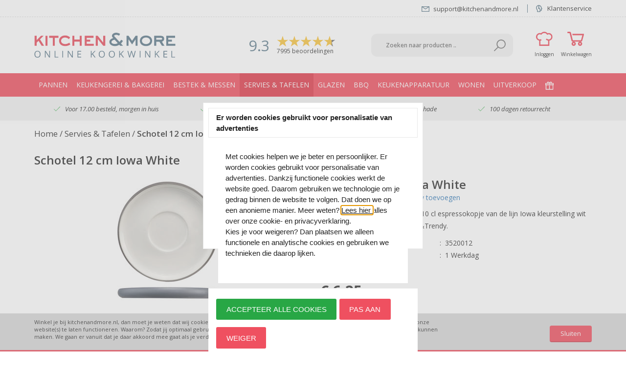

--- FILE ---
content_type: text/xml; charset="utf-8"
request_url: https://www.kitchenandmore.nl/website/Includes/AjaxFunctions/WebsiteAjaxHandler.php?Show=Product
body_size: 349
content:
<?xml version="1.0" encoding="utf-8" ?><xjx><cmd n="as" t="ShippingCostAmount" p="innerHTML">7,95</cmd><cmd n="js"><![CDATA[$("#ShippingCostTitle").attr("title", "Indicatie verzendkosten (Geen kosten na min. order van&nbsp; &euro;&nbsp;70,00)");]]></cmd><cmd n="js"><![CDATA[$(".loader2").hide();]]></cmd><cmd n="js"><![CDATA[$(".StandardButton, .ui-dialog-buttonset .ProductOrderButton").attr("disabled", false);]]></cmd><cmd n="js"><![CDATA[$(".ui-dialog-buttonset .ProductOrderButton div").remove();]]></cmd><cmd n="js">$.fn.ContentInitializer().DoAfterUpdateShippingCosts();</cmd><cmd n="js"><![CDATA[CSRF.SetToken("f862088105356728bd342a7fd7e485dd29200e3a68b0e4d2cd9621ba0dbaa475")]]></cmd></xjx>

--- FILE ---
content_type: image/svg+xml
request_url: https://www.kitchenandmore.nl/Files/2/29000/29447/Protom/218364/Media/checkmark.svg
body_size: 248
content:
<?xml version="1.0" encoding="utf-8"?>
<!-- Generator: Adobe Illustrator 19.2.0, SVG Export Plug-In . SVG Version: 6.00 Build 0)  -->
<svg version="1.1" id="Laag_1" xmlns="http://www.w3.org/2000/svg" xmlns:xlink="http://www.w3.org/1999/xlink" x="0px" y="0px"
	 viewBox="0 0 27.4 20.1" style="enable-background:new 0 0 27.4 20.1;" xml:space="preserve">
<style type="text/css">
	.st0{fill:#61BD6D;}
</style>
<g id="surface1">
	<path class="st0" d="M26,0L8.7,17.3L1.4,10L0,11.4l8,8l0.7,0.7l0.7-0.7l18-18L26,0z"/>
</g>
</svg>


--- FILE ---
content_type: image/svg+xml
request_url: https://www.kitchenandmore.nl/Files/2/29000/29447/Protom/218364/Media/close.svg
body_size: 247
content:
<?xml version="1.0" encoding="utf-8"?>
<!-- Generator: Adobe Illustrator 19.2.0, SVG Export Plug-In . SVG Version: 6.00 Build 0)  -->
<svg version="1.1" id="Laag_1" xmlns="http://www.w3.org/2000/svg" xmlns:xlink="http://www.w3.org/1999/xlink" x="0px" y="0px"
	 viewBox="0 0 20.4 20.4" style="enable-background:new 0 0 20.4 20.4;" xml:space="preserve">
<style type="text/css">
	.st0{fill:#FFFFFF;}
</style>
<g id="surface1">
	<path class="st0" d="M1.4,0L0,1.4l8.8,8.8L0,19l1.4,1.4l8.8-8.8l8.8,8.8l1.4-1.4l-8.8-8.8l8.8-8.8L19,0l-8.8,8.8L1.4,0z"/>
</g>
</svg>


--- FILE ---
content_type: image/svg+xml
request_url: https://www.kitchenandmore.nl/Files/2/29000/29447/Protom/218364/Media/f-checkmark.svg
body_size: 245
content:
<?xml version="1.0" encoding="utf-8"?>
<!-- Generator: Adobe Illustrator 19.2.0, SVG Export Plug-In . SVG Version: 6.00 Build 0)  -->
<svg version="1.1" id="Laag_1" xmlns="http://www.w3.org/2000/svg" xmlns:xlink="http://www.w3.org/1999/xlink" x="0px" y="0px"
	 viewBox="0 0 27.4 20.1" style="enable-background:new 0 0 27.4 20.1;" xml:space="preserve">
<style type="text/css">
	.st0{fill:#FFFFFF;}
</style>
<g id="surface1">
	<path class="st0" d="M26,0L8.7,17.3L1.4,10L0,11.4l8,8l0.7,0.7l0.7-0.7l18-18L26,0z"/>
</g>
</svg>


--- FILE ---
content_type: text/xml; charset="utf-8"
request_url: https://www.kitchenandmore.nl/website/Includes/AjaxFunctions/WebsiteAjaxHandler.php?Show=Product
body_size: 112
content:
<?xml version="1.0" encoding="utf-8" ?><xjx><cmd n="js"><![CDATA[CSRF.SetToken("f862088105356728bd342a7fd7e485dd29200e3a68b0e4d2cd9621ba0dbaa475")]]></cmd></xjx>